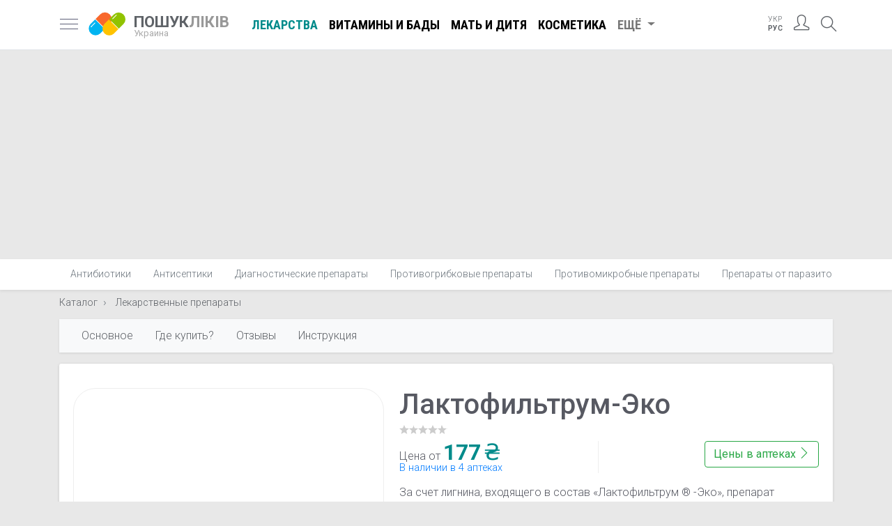

--- FILE ---
content_type: text/html; charset=utf-8
request_url: https://www.poshuklikiv.com.ua/catalog/laktofiltrum-eko.html
body_size: 15476
content:
<!doctype html><html lang="ru" class="h-100"><head> <meta charset="utf-8"> <title>Лактофильтрум-Эко - цены в аптеках, аналоги, отзывы, инструкция по применению - Пошук Ліків</title> <link rel="alternate" hreflang="x-default" href="https://www.poshuklikiv.com.ua/catalog/laktofiltrum-eko.html"> <link rel="alternate" hreflang="uk" href="https://www.poshuklikiv.com.ua/uk/catalog/laktofiltrum-eko.html"/> <link rel="alternate" hreflang="ru" href="https://www.poshuklikiv.com.ua/catalog/laktofiltrum-eko.html"/> <link rel="alternate" hreflang="uk-ua" href="https://www.poshuklikiv.com.ua/uk/catalog/laktofiltrum-eko.html"/> <link rel="alternate" hreflang="ru-ua" href="https://www.poshuklikiv.com.ua/catalog/laktofiltrum-eko.html"/> <meta name="description" content="Цены на Лактофильтрум-Эко в аптеках вашего города, цены на аналоги, отзывы, инструкции по применению Лактофильтрум-Эко, поиск и сравнение цен, цены на Лекарственные препараты и наличие в ближайшей аптеке от вас"> <meta name="viewport" content="width=device-width, initial-scale=1, shrink-to-fit=no"> <link href="/js/bootstrap-4.3.1/css/bootstrap.min.css" rel="stylesheet" integrity="sha384-ggOyR0iXCbMQv3Xipma34MD+dH/1fQ784/j6cY/iJTQUOhcWr7x9JvoRxT2MZw1T" crossorigin="anonymous"> <link href="https://fonts.googleapis.com/css?family=Roboto+Condensed:400,700|Roboto:300,400,500,700&display=swap&subset=cyrillic" rel="stylesheet"> <link rel="apple-touch-icon" sizes="180x180" href="/apple-touch-icon.png"> <link rel="icon" type="image/png" sizes="32x32" href="/favicon-32x32.png"> <link rel="icon" type="image/png" sizes="16x16" href="/favicon-16x16.png"> <link rel="manifest" href="/site.webmanifest"> <link rel="mask-icon" href="/safari-pinned-tab.svg" color="#5bbad5"> <meta name="msapplication-TileColor" content="#da532c"> <meta name="theme-color" content="#ffffff"> <link rel="dns-prefetch" href="//www.googletagmanager.com"/> <link rel="dns-prefetch" href="//fonts.googleapis.com"/> <link rel="dns-prefetch" href="//pagead2.googlesyndication.com"/> <style> body { font-family: 'Roboto', sans-serif; font-size: 1rem; line-height: 1.5; font-weight: 300; color: #202124; background-color: #e8e8e8; position: relative; } .c-footer { position: absolute; bottom: 0; width: 100%; } .dd-sort { margin-bottom: 10px; } .c-card { padding-bottom: 44px; } .col-sort { margin-right: -5px; } .nav-scroller .nav { -ms-overflow-style: none; /* Internet Explorer 10+ */ scrollbar-width: none; /* Firefox */ } .nav-scroller .nav::-webkit-scrollbar { display: none; /* Safari and Chrome */ } select { background-image: linear-gradient(45deg, transparent 50%, gray 50%), linear-gradient(135deg, gray 50%, transparent 50%), linear-gradient(to right, #ccc, #ccc); background-position: calc(100% - 20px) calc(1em + 2px), calc(100% - 15px) calc(1em + 2px), calc(100% - 2.5em) 0.5em; background-size: 5px 5px, 5px 5px, 1px 1.5em; background-repeat: no-repeat; -webkit-appearance: none; -moz-appearance: none; } .search-area a { color: #777; text-decoration: none; } .search-area a:hover { color: black; } .search-area i { display: inline-block; margin-right: 3px; } .search-area { position: absolute; right: 80px; top: 15px; color: #777; } .search button { border: none; padding: 0; margin: 0; background: transparent; position: absolute; right: 15px; top: 3px; outline: none !important; } .search button svg { zoom: .9; } .input-q:not(.overlay-q) { /*border-radius: 50rem;*/ height: calc(1.8em + 1rem + 2px); padding-left: 25px; } .nav-lang{ font-size: .65rem; margin-top: -1px; line-height: 1.3; } .nav-lang span{ display: block; } .nav-item .icon-user{ width: 23px; height: 23px; display: inline-block; } .lang_cur{ font-weight: bold; } .row-5{ margin-left: -20px; margin-right: -20px; } .self-treatment{ font-size: 2.5rem; } html[lang=uk] .self-treatment{ font-size: 2.1rem; } .section-header { position: relative; padding-left: 70px; margin-top: 10px; margin-bottom: 15px; } .section-header .sh-icon{ position: absolute; left: 0; } .section-header .lead { margin: 0; color: #777; font-size: 1rem; } .tags_line{ position: relative; margin-left: -5px; margin-right: -5px; } .tags_line a { border: 1px solid #DFE1E5; background-color: #FFFFFF; border-radius: 32px; color: #3C4043; font-size: .9rem; line-height: 1.8rem; padding: 0 12px; cursor: pointer; display: inline-block; outline: 0; overflow: hidden; white-space: nowrap; text-decoration: none !important; } .tags_line a:hover{ background-color: #91c300; color: #fff; } .dropdown-menu.show{ z-index: 1021; } .twitter-typeahead { width: 100%; } .search{ margin-right: -5px; margin-left: -5px; position: relative; } .card-info{ background: #fff; border-top: none; } .col-card{ padding-right: 10px; padding-left: 10px; } .price{ font-size: .85rem; line-height: 1; border: 2px dashed #ccc; padding: 5px; position: absolute; background: rgba(255,255,255,.4); } .price-from{ color:#91c300; font-weight: bold; font-family: 'Roboto Condensed', sans-serif; font-size: 2rem; } .price-from:after{ content: ' ₴'; font-size: 1.5rem; font-weight: normal; } .card{ width: 100%; } .card .img-wrapper { height: 170px; margin: 20px; position: relative; } .card .img-wrapper img { max-width: 100%; max-height: 150px; top: 0; bottom: 0; left: 0; right: 0; margin: auto; position: absolute; } .a-logo{ display: block; min-width: 60px; } img:not([src]) { content: url('[data-uri]'); } .navbar{ display: block; } .my_pagination { text-align: center; } .card-footer { padding: .4rem 1.25rem !important; } .card-prefooter { margin-top: -10px; margin-bottom: -5px; } .card-prefooter a { color: #606770; } .card-footer ul { width: 100%; display: table; padding: 0; margin: 0; } .card-footer ul li { display: table-cell; } .card-footer ul li a { color: #606770; border: none; } .card-footer ul li a i { display: inline-block; width: 18px; height: 18px; margin-right: 4px; font-size: 1.1rem; vertical-align: text-top; } .my_pagination svg { display: inline-block; margin-top: -3px; } .my_pagination a { display: inline-block; text-transform: uppercase; font-weight: bold; text-decoration: none !important; } .white-box { box-shadow: 0 1px 4px 0 rgba(0, 0, 0, .14) !important; background: #fff; border-radius: 3px; padding: 20px; } .white-box-head{ border-bottom: 1px solid #ebedf2; display: table; width: 100%; padding: 0 2.2rem; height: 5.1rem; } .white-box-head h1{ font-size: 2rem; margin: 0; } .white-box-body{ color: #575962; padding: 2.2rem 2.2rem; } .white-box-head-caption { display: table-cell; vertical-align: middle; text-align: left; } .breadcrumb-item + .breadcrumb-item::before { content: "\203A"; } .heading h1 { font-size: 1.5rem; font-weight: 700; line-height: 1.2rem; margin: 0; color: #777; } .heading { display: inline-block; margin-bottom: .5rem; padding: 4px 0; margin-top: -10px; } nav a { color: #5f6368; font-size: 1.15rem; } .nav-crumbs { margin: -10px 0 -8px 0; } .images-wrapper img.lazy { height: 100px; max-width: inherit; position: relative; } .images-wrapper a{ margin-right: 5px; } .horizontal-scrolling { white-space: nowrap; width: 100%; overflow-x: scroll; overflow-y: hidden; -webkit-overflow-scrolling: touch; scroll-snap-type: x mandatory; position: relative; } .horizontal-scrolling::-webkit-scrollbar { display: none; } .avatar { float: left; width: 40px; height: 40px; font-size: 1.6rem; color: #ccc; } .avatar i { display: inline-block; vertical-align: middle; } .star-s, .star-s span { height: 13px; width: 69px; } .star { display: inline-block; overflow: hidden; position: relative; top: 1px; } .star span { display: block; } .bold-500 { font-weight: 500; } .nav-profile { width: 32px; height: 32px; } .nav-profile img { max-width: inherit; height: inherit; top: 5px; right: 0; } .card-title { margin-bottom: .3rem; font-size: 1.28rem; } .card-subtitle { font-weight: 400; } .card-title a { color: black; } .card-text { line-height: 1.3; } .card-reviewer { line-height: 1; border-bottom: none; } .card-reviewer .date { margin-left: 3px; font-size: .9rem; } .ratio-container { position: relative; } .ratio-container:after { content: ''; display: block; height: 0; width: 100%; } .ratio-container > * { position: absolute; top: 0; left: 0; width: 100%; height: 100%; display: block; } .nav-link-more{ color: #777 !important; } #sidebar { width: 340px; position: fixed; top: 0; left: -340px; } #sidebar.active { left: 0; box-shadow: 3px 3px 3px rgba(0, 0, 0, 0.2); } .card-header{ border-bottom: 0; } .card-header .category { color: #777; font-size: .9rem; margin-top: -2px; display: block; } .text-truncate-3 { display: -webkit-box; -webkit-line-clamp: 3; -webkit-box-orient: vertical; overflow: hidden; text-overflow: ellipsis; } .none { display: none; } .navbar-icons li { height: 43px; } .search-icon { display: inline-block; margin-top: 2px; } .navbar-icons i { font-size: 1.4rem; } .writeareview { color: coral !important; } .writeareview:hover { color: chocolate !important; } .line-arrow-up { border-top: 1px solid #e8e8e8; position: relative; } .line-arrow-up i { position: absolute; top: -12px; color: #e8e8e8; background: white; left: 25%; } address i[class^=icon]{ width: 24px; display: inline-block; text-align: center; } .lh-1 { line-height: 1; } .lh-13 { line-height: 1.3; } .fs-09 { font-size: .9rem; } .fs-1 { font-size: 1rem; } .fs-85 { font-size: .85rem; } .fs-15 { font-size: 1.4rem; } .fc-black { color: black !important; } .fc-5f6368 { color: #5f6368; } .fc-777 { color: #777 !important; } .fc-555 { color: #555 !important; } .fc-aaa { color: #aaa !important; } .p-10 { padding: 10px; } .p-15 { padding: 15px; } .p-20 { padding: 20px; } .btn-rev { position: absolute; right: -10px; } .btn-rev a.btn-icon { color: #999 !important; } a[class*="fc-"]:hover { text-decoration: none !important; color: #333 !important; } .deferred { display: none; } .rate_this { unicode-bidi: bidi-override; direction: rtl; text-align: left; display: inline-block; position: relative; } .rating { text-align: center; } .rating-caption { font-size: 1.6rem; } .rate_this > span { display: inline-block; position: relative; font-size: 2.5rem; line-height: 2.5rem; width: 1.0em; cursor: pointer; color: #ccc; } .rate_this > span:hover:before, .rate_this > span:hover ~ span:before, .rate_this > span.set_star:before, .rate_this > span.set_star ~ span:before { content: "\2605"; position: absolute; color: #f99b00; } .rate_this .star_title { color: #f99b00; font-weight: bold; font-size: 1.1rem; text-align: center; } .rate_this .star_title:empty:after { color: #ccc; content: "ваша оценка"; } img { max-width: 100%; height: auto; } .nav-scroller { position: relative; z-index: 2; height: 2.75rem; } .nav-scroller .nav { display: -ms-flexbox; display: flex; -ms-flex-wrap: nowrap; flex-wrap: nowrap; padding-bottom: 1rem; margin-top: -1px; overflow-x: auto; color: rgba(255, 255, 255, .75); text-align: center; white-space: nowrap; -webkit-overflow-scrolling: touch; } .nav-underline .nav-link { padding-top: .75rem; padding-bottom: .75rem; font-size: .875rem; color: #6c757d; } #navbarNav .nav-link.active{ color: darkcyan !important; } .nav-underline .nav-link:hover { color: #007bff; } .nav-underline .active { font-weight: bold; color: #343a40; } .header-logo { text-decoration: none !important; position: relative; display: block; width: 55px; height: 55px; margin-right: 10px !important; margin-left: 15px !important; } .container-header { padding-right: inherit !important; padding-left: inherit !important; } .container-header h5 a { text-decoration: none !important; color: #999; font-size: 1.4rem; } .container-header h5 span { color: #5f6368; } .container-header h5 a small { display: block; color: #aaa; font-size: .8rem; line-height: 1; margin-top: -2px; } .header-logo img { position: absolute; display: inline-block; vertical-align: middle; width: 53px; height: 53px; } .rating-stat { font-size: .85rem; } .rating-stat a { color: #999; display: inline-block; margin-left: 3px; font-size: .85rem; } .site-search { width: 24px; height: 24px } .site-search svg { top: -14px; left: -24px; } .menu-toggle { display: inline-block; position: relative; overflow: hidden; margin: 0; padding: 0; width: 26px; height: 26px; font-size: 0; } .menu-toggle span { background: #5d5f77; display: block; position: absolute; top: 11px; height: 1px; width: 100%; } .menu-toggle span::before, .menu-toggle span::after { position: absolute; display: block; left: 0; width: 100%; height: 1px; content: ""; } .menu-toggle span::before, .menu-toggle span::after { background: #5d5f77; } .menu-toggle span::after { bottom: -7px; } .menu-toggle span::before { top: -7px; } #navbarNav .nav-link { text-decoration: none !important; color: #000; font-weight: bold; font-family: 'Roboto Condensed', sans-serif; text-transform: uppercase; } #navbarNav .nav-link:hover { color: #777; } .container-ttl h1{ line-height: 1; } @media (max-width: 1024px) { #navbarNav { display: none !important; } .header-logo { margin-left: 10px !important; } .navbar { display: table; width: 100%; } .container-header { height: 43px; } } @media (max-width: 1200px) { .nav-write { display: none; } } @media (max-width: 575px) { .col-sort { padding: 0 5px; } .input-q { padding-right: 100px; } .search-area { position: absolute; right: 60px; top: 9px; color: #000; } .search-area a { font-size: 1.7rem; } .search-area a span { display: none; } .row-bad { margin-right: -10px !important; margin-left: -10px !important; } .mb-xs-1, .my-xs-1 { margin-bottom: .25rem!important; } .px-mx-xs-0{ margin-left: -5px; margin-right: -5px; } .px-mx-xs-0 [class^="col-"]{ padding-right: 0; padding-left: 0; } .self-treatment{ font-size: 1.5rem; } html[lang=uk] .self-treatment{ font-size: 1.4rem; } .container-ttl{ padding-right: 10px; padding-left: 10px; } .white-box-body.m-box{ padding: 1.4rem; } .logo-text{ margin-right: 0 !important; } .col-card{ padding-right: 5px; padding-left: 5px; } .card{ margin-bottom: 10px!important; } .container-header h5{ margin-top: -5px !important; } .container-header h5 a{ font-size: .95rem; } .heading { margin-top: inherit; padding-left: 20px; padding-right: 20px; } .heading h1 { color: #666; font-size: 1.2rem; line-height: 1.1rem; font-weight: 500; } .container-header { padding-right: 0 !important; padding-left: 0 !important; } .card-columns .card { margin-bottom: .5rem !important; } .card-columns, .heading { margin-left: -15px; margin-right: -15px; } } @media (max-width: 339px) { .card-footer .btn span { display: none; } } @media (min-width: 992px) and (max-width: 1199px) { .card-footer .btn span { display: none; } } @media (min-width: 576px) and (max-width: 729px) { .card-footer .btn span { display: none; } } @media (min-width: 576px) and (max-width: 991px) { .container { max-width: inherit; } .card-columns { -webkit-column-count: 2; -moz-column-count: 2; column-count: 2; } } .price-arrow span{ position: absolute; left: 60px; display: none; color: #007bff; font-size: .95rem; } .fieldset-banner { margin-top: 12px; border: 2px solid #39c; padding: 25px; -moz-border-radius: 8px; border-radius: 8px; } .fieldset-banner legend{ padding: 0 10px !important; display: inline-block; width: inherit; font-size: .8rem; font-weight: 600; color: #39c; text-transform: uppercase; } .fieldset-banner .row{ margin-top: -15px; } .fieldset-banner h5{ font-size: 1.4rem; margin-bottom: 0; } .fieldset-banner .btn{ font-weight: 500; } @media (max-width: 767px) { .price-arrow span{ display: inline-block; } .fieldset-banner [class*="col-md-"] { text-align: center; } .fieldset-banner .btn{ margin-top: 10px; } } .headline .badge, .card-article .badge { color: white; border: 1px solid white; font-weight: normal; margin-bottom: 3px; z-index: 100; } a.card { color: #575962; text-decoration: none !important; } a.card img { background-size: cover !important; -webkit-transition: 0.3s, opacity; -moz-transition: 0.3s, opacity; transition: 0.3s, opacity; opacity: 1; } a.card:hover img { -webkit-filter: brightness(110%) contrast(110%); filter: brightness(110%) contrast(110%); -webkit-transition: 0.3s, filter; -moz-transition: 0.3s, filter; transition: 0.3s, filter; -webkit-transition: 0.3s -webkit-filter linear; opacity: .9; } a.card:hover { color: #000 !important; } .card-article .badge { background: rgba(0, 0, 0, 0.3); bottom: 10px; left: 10px; } .headline .promo { background-size: cover !important; -webkit-transition: 0.3s, opacity; -moz-transition: 0.3s, opacity; transition: 0.3s, opacity; opacity: 1; height: 100%; display: block; text-decoration: none !important; overflow: hidden; } .price_updated,.price-addr{ line-height: 1.3; } .price_updated div,.price-addr .city_ttl{ font-weight: 400; } .pharmacy-logo img{ max-width: 100px; max-height: 50px; } #price .card-body{ padding-top: 0; } .i-offers .row:nth-child(odd){ background-color: #eee; padding-top: 7px; padding-bottom: 7px; } #price button[aria-expanded="true"] .price-arrow svg:first-child{ display: block; } #price button[aria-expanded="true"] .price-arrow svg:nth-child(2){ display: none; } .price-arrow{ border-radius: 100%; height: 40px; width: 40px; align-items: center; display: flex; justify-content: center; outline: none; right: 0; z-index: 1; cursor: pointer; } .nplnk a{ } .nplnk{ line-height: 1.2; } .price-arrow:focus, .price-arrow:hover{ background-color: rgba(0,0,0,0.122); } .new-price{ color: darkcyan; font-weight: bold; font-size: 1.4rem; } .accordion#price .card-header { background-color: #fff; } #price h5 > button { color: black; text-decoration: none; } h2 .text-muted { display: block; font-size: 1.1rem; } .img-wrapper-small { width: 80px; position: relative; height: 80px; display: inline-block; } .btn i { display: inline-block; width: 16px; height: 16px; } .img-wrapper-small img { left: 0; right: 0; bottom: 0; top: 0; position: absolute; margin: auto; } h1.card-title { font-size: 1.35rem; font-weight: 700; } .table-additional tr td { word-break: break-word; } .pharm_ttl sup { background-color: #efc439; color: white; padding: 1px 3px; font-weight: 400; } .container.enabled { width: 100% !important; max-width: inherit !important; padding: 0; margin: 0; } #navbar-scrollspy { box-shadow: 0 1px 3px 0 rgba(0, 0, 0, .1) !important; } #navbar-scrollspy .nav-link { font-size: 1rem; padding: .25rem 1rem; } .offer { line-height: 1; border-right: 1px solid #eee; } .goods-list-sm .goods-photo { width: 80px; } .goods-descr { line-height: 1; } .goods-list-sm .see-also:last-child{ border-bottom: none!important; } .media-body .media { margin-top: 20px !important; margin-bottom: 0 !important; } .media-list .media:last-child { border-bottom: none !important; } .line-clamp { display: -webkit-box; overflow: hidden; -webkit-box-orient: vertical; } .line-clamp-2 { -webkit-line-clamp: 2; } .line-clamp-3 { -webkit-line-clamp: 3; } .line-clamp-4 { -webkit-line-clamp: 4; } .pharm-logo { width: 130px; border-right: 1px solid #dee2e6; } .instruction h2 { font-size: 1.5rem; margin-top: 10px; color: #777; } .pharm-logo img { max-width: 100px; max-height: 70px; } .analog-img img { max-width: 70px; max-height: 70px; } .list-pharmacies .d-table-row .d-table-cell { border-bottom: 1px solid #dee2e6; padding: 10px 0; } .list-pharmacies .d-table-row:last-child .d-table-cell { border-bottom: none; } .offer a { display: block; } .d-price { font-size: 1.5rem; font-weight: bold; } .offer span { font-size: 2rem; font-weight: bold; color: darkcyan; } h2.card-title { font-size: 1.1rem; } .m-card { display: contents; } .short-descr { padding-left: 1.4rem; padding-right: 0; } .image-frame { text-align: center; width: 100%; border: 1px solid #eee; border-radius: 2rem; padding: 1rem 2rem; position: relative; } .image-frame img { position: absolute; margin: auto; top: 0; bottom: 0; right: 0; left: 0; text-align: center; max-height: 100%; } .card-heading a { text-decoration: none !important; } .card-heading h2 { font-size: 1.35rem; font-weight: 700; color: black; } .card-reviews .btn-rev { right: 10px; } .categories { margin-top: -5px; } .categories a { color: #777; font-size: .95rem; } .card-place { border-bottom: none; } .card-wrapper { padding: 0 1.25rem; } .card-rating-val { font-size: 1.12rem; color: coral; font-weight: 700; } .card-rating a { display: inline-block; margin-left: 3px; } .card-subtitle { font-weight: 400; line-height: 1.2; } .list-details { color: #777; } .list-details li { line-height: 1.2; position: relative; padding: 3px 0 3px 30px; } .list-details i { display: inline-block; position: absolute; font-size: 1rem; vertical-align: middle; top: 50%; transform: translateY(-50%); left: 0; } .list-details a { color: #777; font-size: .95rem; } .icon-viber { height: 27px; display: inline-block; width: 27px; background: url(/img/Small_btn_white_color.png) -4px -4px no-repeat; background-size: 39px; position: absolute; } .media-label { background: rgba(0, 0, 0, .4); display: inline-block; color: white; position: absolute; bottom: 10px; left: 10px; padding: 2px 10px; font-size: .9rem; } .list-main { margin-bottom: 0; } @media (min-width: 768px) and (max-width: 1200px) { .see-also .d-table-cell { display: inherit !important; } .see-also .border-right { border: none !important; } .see-also .goods-photo { width: 100% !important; } .see-also .goods-descr { margin-bottom: 10px; } } @media (max-width: 767px) { #navbar-scrollspy .nav-link { font-size: 1.05rem; padding: .5rem 1rem; } .item-contents-sticky { position: absolute; top: -9px; } .item-contents-sticky ul li:first-child { display: none; } .item-contents-sticky .navbar-toggler { outline: 0; } #navbar-scrollspy { background-color: transparent !important; box-shadow: none !important; } #navbarPills { background: rgb(249, 249, 250) !important; border: 1px solid rgb(238, 238, 238); padding: 30px 20px; border-radius: 0px 0px 3px 3px; box-shadow: rgb(0 0 0 / 20%) 1px 1px 40px; width: 100%; margin-top: 50px; } #navbarPills:before { right: 38px; top: 52px; content: ""; position: absolute; border-style: solid; /* transform: translateX(-50%); left: 50%; */ z-index: 500; border-width: 0px 5px 7px; border-color: transparent transparent white; } .container.enabled { padding-right: 15px; } #item-contents ul { display: block; } .btn-price-link { display: block; margin-bottom: 10px; } .table-param tr, .table-additional tr { display: block !important; } .table-param tr td:first-child, .table-additional tr td:first-child { padding-bottom: 0 !important; } .table-param tr td:nth-child(2), .table-additional tr td:nth-child(2) { padding-top: 0 !important; } .table-param tr td, .table-additional tr td { display: block !important; border: none !important; } .mf { float: none !important; display: block; margin-bottom: 1rem; } .box-analogi { padding: 20px 0 0 0; } .m-card .d-table-cell { padding: 0 !important; width: 100%; display: block !important; border: none !important; } .m-card { border: 1px solid #dee2e6 !important; margin-bottom: 1rem; border-radius: 5px; padding: 20px; display: block; } .pharm-logo { display: block !important; width: inherit !important; border: none !important; margin: 10px 0 20px 0 !important; } .d-offer { padding-top: 0 !important; } .d-offer .btn { margin-top: 10px !important; display: block !important; } .col-price { padding-right: 0 !important; padding-left: 0 !important; } .image-frame { margin-bottom: 1rem; border: none; } .image-frame img { position: inherit; } .short-descr { padding-left: inherit; } } @media (max-width: 575px) { .pr-m { padding-right: 15px !important; } .i-link { color: black; } .i-share { color: #007bff; } .i-call { background: #67cd67; border: 1px solid #67cd67 !important; color: #fff; } .i-map { background: url("/img/googlemap.svg") 0 0 no-repeat; width: 62px; height: 62px; } .i-map:before { content: '' !important; } .list-add { padding: 10px 0 10px 10px; border-top: 1px dashed #ccc; color: #007bff; } .list-add a { color: #007bff; } .list-main a { text-decoration: none !important; } .list-add li { padding-left: 30px; } .list-main { display: table; width: 100%; margin-bottom: 1.25rem !important; } .list-main i { position: relative; padding: 15px; border-radius: 50%; border: 1px solid #ccc; margin-bottom: 8px; top: inherit; font-size: 1.9rem; transform: none; left: inherit; width: 62px; height: 62px; } .list-main li { display: table-cell; text-align: center; padding: 5px; } .list-main li span { display: none; } .list-main .m { display: block !important; font-size: .95rem; } .card-place .card-body { padding-bottom: 0; } #price .card{ margin-bottom: 0 !important; border-radius: 0; } .accordion#price{ margin-left: -35px; margin-right: -35px; border-right: none; border-left: none; } #price .pharmacy-logo img{ height: 60px; display: inline-block; max-width: inherit; max-height: inherit; margin: 20px 0 30px 0; } } </style> <meta property="og:title" content="Лактофильтрум-Эко - цены, аналоги, отзывы, инструкция по применению" /> <meta property="og:description" content="Цены на Лактофильтрум-Эко в аптеках вашего города, цены на аналоги, отзывы, инструкции по применению Лактофильтрум-Эко, поиск и сравнение цен, цены на Лекарственные препараты и наличие в ближайшей аптеке от вас" /> <meta property="og:url" content="https://www.poshuklikiv.com.ua/catalog/laktofiltrum-eko.html" /> <meta property="og:type" content="article" /> <meta property="og:image:alt" content="Лактофильтрум-Эко фото" /> <meta property="og:width" content="" /> <meta property="og:height" content="" /> <meta property="og:image" content="https://www.poshuklikiv.com.ua/i/2018/05/laktofiltrum-eko_5b0eaab236076.jpg" /> <meta property="og:site_name" content="Поиск лекарств в аптеках Украины" /> <meta property="fb:admins" content="484574671704425" /> <meta property="fb:app_id" content="357616900090045" /> </head><body class="d-flex catalog flex-column h-100" data-ofr="1"><nav class="navbar navbar-expand bg-white border-bottom py-2"> <div class="container container-header"> <a href="javascript:;" id="sidebarCollapse" class="menu-toggle"> <span></span> </a> <a href="https://www.poshuklikiv.com.ua/" class="header-logo"> <img src="https://www.poshuklikiv.com.ua/images/poisklekarstv.svg?v=1.0" alt="Поиск Лекарств – поиск и сравнение цен на лекарства"> </a> <h5 class="my-0 mr-4 font-weight-bold logo-text"> <a href="https://www.poshuklikiv.com.ua/"> <span>ПОШУК</span>ЛІКІВ <small>Украина</small> </a> </h5> <ul class="navbar-nav mr-auto" id="navbarNav"> <li class="nav-item"> <a href="https://www.poshuklikiv.com.ua/catalog/lekarstvennye-preparaty" class="nav-link active">Лекарства</a> </li> <li class="nav-item"> <a href="https://www.poshuklikiv.com.ua/catalog/vitaminy-i-bady" class="nav-link">Витамины и БАДы</a> </li> <li class="nav-item"> <a href="https://www.poshuklikiv.com.ua/catalog/mat-i-ditya" class="nav-link">Мать и дитя</a> </li> <li class="nav-item"> <a href="https://www.poshuklikiv.com.ua/catalog/kosmetika" class="nav-link">Косметика</a> </li> <li class="nav-item dropdown"> <a class="nav-link dropdown-toggle nav-link-more" href="#" id="navbarDropdown" role="button" data-toggle="dropdown" aria-haspopup="true" aria-expanded="false"> Ещё </a> <div class="dropdown-menu" aria-labelledby="navbarDropdown"> <a href="https://www.poshuklikiv.com.ua/catalog/fitopreparaty" class="dropdown-item">Фитопрепараты</a> <a href="https://www.poshuklikiv.com.ua/catalog/planirovanie-semi" class="dropdown-item">Планирование семьи</a> <a href="https://www.poshuklikiv.com.ua/catalog/sportivnoe-pitanie" class="dropdown-item">Спортивное питание</a> <a href="https://www.poshuklikiv.com.ua/catalog/linzy" class="dropdown-item">Линзы</a> <a href="https://www.poshuklikiv.com.ua/catalog/protivovirusnye-preparaty" class="dropdown-item">Противовирусные препараты</a> </div> </li> </ul> <ul class="navbar-nav ml-auto navbar-icons"> <li class="nav-item"> <a class="nav-link nav-lang" onclick="return App.lang('uk')" href="https://www.poshuklikiv.com.ua/uk/catalog/laktofiltrum-eko.html"> <span>УКР</span> <span class="lang_cur">РУС</span> </a> </li> <li class="nav-item"> <a class="nav-link" href="javascript:;" onclick="App.login()" title=""> <i class="icon-user"></i> </a> </li> <li class="nav-item"> <a class="nav-link position-relative site-search" href="javascript:;" title=""> <i class="icon-magnifier search-icon"></i> </a> </li> </ul> </div></nav><div class="nav-scroller bg-white shadow-sm"> <div class="container"> <nav class="nav nav-underline"> <a href="https://www.poshuklikiv.com.ua/catalog/lekarstvennye-preparaty/antibiotiki" class="nav-link">Антибиотики</a> <a href="https://www.poshuklikiv.com.ua/catalog/lekarstvennye-preparaty/antiseptiki" class="nav-link">Антисептики</a> <a href="https://www.poshuklikiv.com.ua/catalog/lekarstvennye-preparaty/diagnosticheskie-preparaty" class="nav-link">Диагностические препараты</a> <a href="https://www.poshuklikiv.com.ua/catalog/lekarstvennye-preparaty/protivogribkovye-preparaty" class="nav-link">Противогрибковые препараты</a> <a href="https://www.poshuklikiv.com.ua/catalog/lekarstvennye-preparaty/protivomikrobnye-preparaty" class="nav-link">Противомикробные препараты</a> <a href="https://www.poshuklikiv.com.ua/catalog/lekarstvennye-preparaty/preparaty-ot-parazitov" class="nav-link">Препараты от паразитов</a> <a href="https://www.poshuklikiv.com.ua/catalog/lekarstvennye-preparaty/protivoprostudnye-gripp-orvi" class="nav-link">Противопростудные, Грипп, ОРВИ</a> <a href="https://www.poshuklikiv.com.ua/catalog/lekarstvennye-preparaty/preparaty-v-akusherstve-i-ginekologii" class="nav-link">Препараты в акушерстве и гинекологии</a> <a href="https://www.poshuklikiv.com.ua/catalog/lekarstvennye-preparaty/dyhatelnaya-sistema" class="nav-link">Дыхательная система</a> <a href="https://www.poshuklikiv.com.ua/catalog/lekarstvennye-preparaty/preparaty-pri-zabolevanii-glaz-i-ushey" class="nav-link">Препараты при заболевании глаз и ушей</a> <a href="https://www.poshuklikiv.com.ua/catalog/lekarstvennye-preparaty/immunnaya-sistema" class="nav-link">Иммунная система</a> <a href="https://www.poshuklikiv.com.ua/catalog/lekarstvennye-preparaty/kozha-dermatologicheskie-preparaty" class="nav-link">Кожа, дерматологические препараты</a> <a href="https://www.poshuklikiv.com.ua/catalog/lekarstvennye-preparaty/kostnomyshechnaya-sistema" class="nav-link">Костномышечная система</a> <a href="https://www.poshuklikiv.com.ua/catalog/lekarstvennye-preparaty/sistema-krovetvoreniya" class="nav-link">Система кроветворения</a> <a href="https://www.poshuklikiv.com.ua/catalog/lekarstvennye-preparaty/mochepolovaya-sistema" class="nav-link">Мочеполовая система</a> <a href="https://www.poshuklikiv.com.ua/catalog/lekarstvennye-preparaty/nervnaya-sistema" class="nav-link">Нервная система</a> <a href="https://www.poshuklikiv.com.ua/catalog/lekarstvennye-preparaty/obmen-veschestv" class="nav-link">Обмен веществ</a> <a href="https://www.poshuklikiv.com.ua/catalog/lekarstvennye-preparaty/preparaty-pri-onkologii" class="nav-link">Препараты при онкологии</a> <a href="https://www.poshuklikiv.com.ua/catalog/lekarstvennye-preparaty/pischevaritelnaya-sistema" class="nav-link">Пищеварительная система</a> <a href="https://www.poshuklikiv.com.ua/catalog/lekarstvennye-preparaty/serdechno-sosudistye-preparaty" class="nav-link">Сердечно-сосудистые препараты</a> <a href="https://www.poshuklikiv.com.ua/catalog/lekarstvennye-preparaty/endokrinnaya-sistema" class="nav-link">Эндокринная система</a> </nav> </div></div><div class="nav-scroller"> <div class="container mt-3"> <nav aria-label="breadcrumb" class="nav-crumbs"> <ol class="nav breadcrumb p-0 mb-1 bg-transparent" itemscope itemtype="http://schema.org/BreadcrumbList"> <li class="breadcrumb-item" itemprop="itemListElement" itemscope itemtype="http://schema.org/ListItem"> <a href="https://www.poshuklikiv.com.ua/catalog" class="fs-09" itemprop="item"> <span itemprop="name">Каталог</span></a> <meta itemprop="position" content="1"/> </li> <li class="breadcrumb-item" itemprop="itemListElement" itemscope itemtype="http://schema.org/ListItem"> <a href="https://www.poshuklikiv.com.ua/catalog/lekarstvennye-preparaty" class="fs-09" itemprop="item"> <span itemprop="name">Лекарственные препараты</span></a> <meta itemprop="position" content="2"/> </li> </ol> </nav> </div></div><main role="main" itemscope itemtype="http://schema.org/Product"> <meta itemprop="sku" content="000019630"/> <div class="sentinal"></div> <script> var pageviews_prefix = "pills/19630"; </script> <div class="position-relative"> <div class="container container-sticky sticky-top item-contents-sticky" id="item-contents"> <nav id="navbar-scrollspy" class="navbar navbar-expand-md navbar-light bg-light mt-3"> <button class="navbar-toggler float-right" type="button" data-toggle="collapse" data-target="#navbarPills" aria-controls="navbarPills" aria-expanded="false" aria-label="Открыть"> <span class="navbar-toggler-icon"></span> </button> <div class="collapse navbar-collapse" id="navbarPills"> <ul class="nav nav-pills"> <li class="nav-item"> <a class="nav-link" href="#main">Основное</a> </li> <li class="nav-item"> <a class="nav-link" href="#buy">Где купить?</a> </li> <li class="nav-item"> <a class="nav-link" href="#reviews">Отзывы </a> </li> <li class="nav-item"> <a class="nav-link" href="#instruction">Инструкция</a> </li> </ul> </div> </nav> </div> <div class="container"> <div class="white-box p-0 mt-3 mb-4"> <div class="white-box-body"> <div class="row"> <div class="col-md-5 image-frame"> <a data-fancybox="fb_19630" href="https://www.poshuklikiv.com.ua/i/2018/05/laktofiltrum-eko_5b0eaab236076.jpg"> <img data-src="https://www.poshuklikiv.com.ua/i/2018/05/laktofiltrum-eko_5b0eaab236076_m.jpg" class="lazy" alt="Лактофильтрум-Эко"> </a> <link itemprop="image" href="https://www.poshuklikiv.com.ua/i/2018/05/laktofiltrum-eko_5b0eaab236076.jpg"/> </div> <div class="col-md-7 short-descr"> <h1 class="pb-0 mb-0" id="main" itemprop="name">Лактофильтрум-Эко</h1> <div class="card-rating mb-1"> <span class="star star-s star-big" title="Оценка: 0"> <span style="width:0px"></span> </span> </div> <div class="row"> <div class="col-md-6"> <div class="offer mb-3"> Цена от <span>177<span class="font-weight-normal ml-1">₴</span></span> <a href="https://www.poshuklikiv.com.ua/laktofiltrum-eko" class="fs-09">В наличии в 4 аптеках </a> </div> </div> <div class="col-md-6 text-right"> <a href="https://www.poshuklikiv.com.ua/laktofiltrum-eko" class="btn btn-price-link btn-outline-success">Цены в аптеках <i class="icon-arrow-right"></i></a> </div> </div> <div class="mb-4"> <div class="line-clamp line-clamp-3" id="descr" itemprop="description"> За счет лигнина, входящего в состав «Лактофильтрум ® -Эко», препарат обладает высокой сорбционной активностью, позволяет связывать и выводить из просвета желудочно-кишечного тракта патогенные бактерии, продукты их распада, а также эндо- и экзотоксины. Продукт нейтрализует также избыток некоторых продуктов обмена веществ, в том числе билирубина, холестерина, мочевины и др. </div> <a href="#" id="readmore">Подробнее</a> </div> <table class="table table-striped table-hover mt-2"> <tbody> <tr> <td><b>Производитель</b></td> <td itemprop="brand" itemtype="http://schema.org/Brand" itemscope> <span itemprop="name"><a href="https://www.poshuklikiv.com.ua/catalog/producer/avva-pharmaceuticals">AVVA Pharmaceuticals AG., Швейцария</a></span> </td> </tr> <tr> <td><b>Действующие вещества</b> </td> <td><a href="https://www.poshuklikiv.com.ua/catalog/substance/lignin-pischevoy">лигнин пищевой</a>, <a href="https://www.poshuklikiv.com.ua/catalog/substance/laktuloza">лактулоза</a></td> </tr> <tr> <td><b>Категория</b></td> <td>Лекарственные препараты</td> </tr> </tbody> </table> </div> </div> </div> </div> <div class="white-box"> <script async src="https://pagead2.googlesyndication.com/pagead/js/adsbygoogle.js?client=ca-pub-7916766988215848" crossorigin="anonymous"></script><ins class="adsbygoogle" style="display:block" data-ad-client="ca-pub-7916766988215848" data-ad-slot="6073099156" data-ad-format="auto" data-full-width-responsive="true"></ins><script> (adsbygoogle = window.adsbygoogle || []).push({});</script> </div> <div class="white-box p-0 mt-3 mb-4"> <div class="white-box-body"> <h2> Лактофильтрум-Эко цены в аптеках <small class="text-muted">Стоимось Лактофильтрум-Эко может зависеть от населенного пункта</small> </h2> <a href="#" onclick="return App.modal('choose_city',App.choose_city)">Населенный пункт</a> <div class="accordion mt-3" id="price" itemprop="offers" itemscope itemtype="http://schema.org/AggregateOffer"> <meta itemprop="availability" content="https://schema.org/InStock"/> <meta itemprop="priceCurrency" content="UAH"/> <meta itemprop="offerCount" content="1"> <meta itemprop="highPrice" content="413"> <meta itemprop="lowPrice" content="290"> <div class="card" itemprop="offers" itemscope itemtype="http://schema.org/Offer"> <div itemprop="seller" itemtype="http://schema.org/Organization" itemscope> <meta itemprop="name" content="Аптека Альго-Фарм"/> <meta itemprop="logo" content="https://www.poshuklikiv.com.ua/images/partners/apteka-algo-farm.jpg"/> <meta itemprop="telephone" content="+380669250410"/> </div> <meta itemprop="name" content="ЛАКТОФИЛЬТРУМ-ЭКО табл. 650 мг №30"> <meta itemprop="price" content="290"> <meta itemprop="availability" content="https://schema.org/InStock"/> <meta itemprop="priceCurrency" content="UAH"/> <meta itemprop="priceValidUntil" content=""/> <a itemprop="url" class="d-none" href="https://apteka1.net/catalog/medikamenty/laktofiltrum-jeko_tabl_650_mg"> ЛАКТОФИЛЬТРУМ-ЭКО табл. 650 мг №30 </a> <div class="card-header" id="heading-316422284"> <div class="row"> <div class="col-md-2 align-self-center align-middle text-center"> <div class="pharmacy-logo"> <img data-src="https://www.poshuklikiv.com.ua/images/partners/apteka-algo-farm.jpg" class="lazy" alt="Аптека Альго-Фарм"> </div> </div> <div class="col-md-4"> <div class="pharm_ttl"> <h6 class="mb-0 d-inline-block"> Аптека Альго-Фарм </h6> <sup>ТОП</sup> </div> <span class="card-rating-val">4.7</span> <span class="star star-s star-big" title="Рейтинг: 4.7"> <span style="width:94px"></span> </span> <a href="https://www.poshuklikiv.com.ua/pharmacies/apteka-algo-farm"> 5 отзывов </a> </div> <div class="col-md-3 text-muted align-self-center price_updated"> <div>Дата обновления</div> <span>более недели назад</span> </div> <div class="col-md-2 text-right align-self-center"> <small>от</small> <span class="new-price">290<span class="font-weight-normal ml-1">₴</span></span> </div> <div class="col-md-1 text-center align-self-center"> <div class="price-arrow" data-toggle="collapse" data-target="#collapse-316422284" aria-expanded="false" aria-controls="collapse-316422284"> <svg width="24" height="24" viewBox="0 0 24 24" focusable="false" class="none"> <path d="M17.29 15.71L12 10.41l-5.29 5.3-1.42-1.42L12 7.59l6.71 6.7z"></path> </svg> <svg width="24" height="24" viewBox="0 0 24 24" focusable="false" class="av4PG NMm5M"> <path d="M12 16.41l-6.71-6.7 1.42-1.42 5.29 5.3 5.29-5.3 1.42 1.42z"></path> </svg> <span>Все предложения</span> </div> </div> </div> </div> <div id="collapse-316422284" class="collapse" aria-labelledby="heading-316422284" data-parent="#price"> <div class="card-body"> <div class="container i-offers"> <div class="row mb-2"> <div class="col-md-5 align-self-center"> <div class="nplnk"> <div> <a data="" onclick="Common.collect(this,0)" href="https://apteka1.net/catalog/medikamenty/laktofiltrum-jeko_tabl_650_mg?utm_source=www.poisklekarstv.com.ua&utm_medium=aggregator&utm_term=%D0%9B%D0%B0%D0%BA%D1%82%D0%BE%D1%84%D0%B8%D0%BB%D1%8C%D1%82%D1%80%D1%83%D0%BC-%D0%AD%D0%BA%D0%BE" target="_blank" rel="nofollow">ЛАКТОФИЛЬТРУМ-ЭКО табл. 650 мг №30</a> </div> <span class="text-muted">АВВА-УКРАИНА (Украина, Киев)</span> </div> </div> <div class="col-md-3 price-addr text-muted align-self-center"> <div class="city_ttl">Киев</div> вул. Княжий Затон, 4 </div> <div class="col-md-2 align-self-center"> <div> <a href="tel:+380669250410">+38 066 925 0410</a></div> </div> <div class="col-md-2 text-right align-self-center"> <span class="font-weight-bold">290</span> грн </div> </div> <div class="row mb-2"> <div class="col-md-5 align-self-center"> <div class="nplnk"> <div> <a data="" onclick="Common.collect(this,0)" href="https://apteka1.net/catalog/medikamenty/laktofiltrum-jeko_tabl_650_mg_7678?utm_source=www.poisklekarstv.com.ua&utm_medium=aggregator&utm_term=%D0%9B%D0%B0%D0%BA%D1%82%D0%BE%D1%84%D0%B8%D0%BB%D1%8C%D1%82%D1%80%D1%83%D0%BC-%D0%AD%D0%BA%D0%BE" target="_blank" rel="nofollow">ЛАКТОФИЛЬТРУМ-ЭКО табл. 650 мг №60</a> </div> <span class="text-muted">АВВА-УКРАИНА (Украина, Киев)</span> </div> </div> <div class="col-md-3 price-addr text-muted align-self-center"> <div class="city_ttl">Киев</div> вул. Княжий Затон, 4 </div> <div class="col-md-2 align-self-center"> <div> <a href="tel:+380669250410">+38 066 925 0410</a></div> </div> <div class="col-md-2 text-right align-self-center"> <span class="font-weight-bold">413</span> грн </div> </div> </div> </div> </div> </div> </div> <h5 class="mt-4">Покупайте Лактофильтрум-Эко недорого в аптеках вашего города</h5> <div class="text-muted"> <p> Ищите в какой аптеке купить недорого Лактофильтрум-Эко? Просмотрите наш список аптек в которых Лактофильтрум-Эко в наличии. Вы также можете найти лекарства по таким критериям, как бесплатная доставка лекарств или быстрая доставка лекарств, перейдя на сайт аптеки и выбрав наиболее подходящие для вас условия покупки. </p> <p> Вам нужно больше результатов поиска? Просто перейдите по ссылке <a href="https://www.poshuklikiv.com.ua/laktofiltrum-eko">Показать все предложения</a>, где вы сможете найти Лактофильтрум-Эко в аптеке поблизости или указать свой город. Найти то, что вы ищете, очень просто и не займёт много времени. Чтобы получить больше информации, читайте реальные <a href="#reviews">отзывы о Лактофильтрум-Эко</a>, оставленные пользователями, — это поможет принять решение о покупке, но прежде всего необходимо проконсультироваться с врачом и крайне важно ознакомиться с <a href="#instruction">инструкцией по применению Лактофильтрум-Эко</a>. На нашем сайте Поиска Лекарств есть множество отзывов на лекарства различной ценовой категории, которые помогут найти вам <a href="#analogi">аналоги Лактофильтрум-Эко</a> вне зависимости от вашего бюджета. </p> <p> Скидки на Лактофильтрум-Эко в аптеках могут предоставляться по дисконтным картам или согласно проводимых акций в различных аптеках, поэтому о деталях покупки уточняйте непосредственно в аптеках или следите за обновлением цен на Лактофильтрум-Эко на сайте Поиска Лекарств. Мы регулярно обновляем цены на лекарства и у нас всегда актуальная информация. </p> </div> <div class="text-center mt-4 mb-2"> <a href="https://www.poshuklikiv.com.ua/laktofiltrum-eko" class="rounded-pill btn btn-outline-secondary"> Показать все предложения</a> </div> </div> </div> <div class="row"> <div class="col-md-8 pr-2 pr-m"> <div class="white-box p-0 mt-0 mb-2"> <div class="white-box-body m-box"> <a href="javascript:;" class="float-right rounded-pill btn btn-outline-primary" onclick="App.review(this)" data-id="19630" data-title="Лактофильтрум-Эко">Написать отзыв</a> <h2 class="mb-0" id="reviews">Отзывы</h2> <div class="card-rating mb-4 pb-2 border-bottom"> <span class="star star-s star-big" title="Оценка: 0"> <span style="width:0px"></span> </span> </div> <div class="media-list clearfix" id="comments"> <div class="mb-4" style="margin-top: -20px"> На данный момент пользователи не оставили ни одного отзыва о Лактофильтрум-Эко. Если вы имели личный опыт использования, пожалуйста, поделитесь своим отзывом. </div> </div> <div class=""> Чтобы <strong>написать отзыв о Лактофильтрум-Эко</strong>, вам необходимо <a href="javascript:;" onclick="App.login()">войти на сайт</a> <br/> </div> </div> </div> <div class="white-box m-box p-0 mt-4 mb-4"> <div class="white-box-body m-box"> <h2 class="mb-3" id="instruction">Инструкция по применению Лактофильтрум-Эко</h2> <div class="instruction"><div><strong>ИНСТРУКЦИЯ<br>по применению препарата<br>Лактофильтрум-Эко<br></strong><br><br><br></div><div><br><strong>Состав<br></strong><em>Активные вещества</em> в мг на 1 пакетик (саше): лигнин пищевой - 670,08 мг, лактулоза - 202,08 мг<br><em>Вспомогательные вещества:</em> фруктоолигосахариды - 1285,42 мг, крахмал картофельный - 162,50 мг, плисорбат-80 (Е 433) - 24,00 мг, ароматизатор пищевой «Ваниль» - 24,00 мг, тальк (Е 553b) - 19 92 мг, кремния диоксид (Е 551) - 12,00 мг.<br><em>Описание: </em>«Лактофильтрум ® -Эко» - оригинальный продукт, состоящий из двух компонентов: природного сорбента лигнина и лактулозы.<br><br><strong>Свойства<br></strong>За счет лигнина, входящего в состав «Лактофильтрум ® -Эко», препарат обладает высокой сорбционной активностью, позволяет связывать и выводить из просвета желудочно-кишечного тракта патогенные бактерии, продукты их распада, а также эндо- и экзотоксины. Продукт нейтрализует также избыток некоторых продуктов обмена веществ, в том числе билирубина, холестерина, мочевины и др.<br>Второй компонент продукта - лактулоза, является синтетическим дисахаридом. Без изменений проходит желудочно-кишечный тракт к толстой кишки и стимулирует развитие бифидо- и лактобактерий, способствует нормализации обмена белков, жиров и углеводов, правильному усвоению витаминов, микро- и макроэлементов, а также активно стимулирует неспецифический иммунитет<br>Рекомендуется в качестве дополнительного источника нерастворимых пищевых волокон (лигнина) и пребиотика лактулозы с целью нормализации работы желудочно-кишечного тракта<br>Употреблять в рацион питания при дисбактериозе, в том числе после приема антибактериальных препаратов.<br>Употреблять в рацион питания для предотвращения развития аллергических заболеваний (атопического дерматита и хронической крапивницы).<br><u><br>Употреблять<br></u></div><ul><li>детям старше 11 лет и взрослым по 1 пакетику (саше) 3 раза в день,</li><li>детям от 7 до 11 лет по 1/2 -1 пакетике (саше) 2 раза в день,</li><li>детям от 3 до 7 лет по 1/2 пакетика (саше) 2 раза в день,</li><li>детям младше 3 лет - по рекомендации врача.</li></ul><div><br><strong>Способ приготовления:<br></strong>Содержимое одного пакета (саше) высыпать в стакан, добавить 100-150 мл теплой перекипяченной воды, тщательно перемешать до образования гомогенной суспензии.<br><br><strong>Способ применения<br></strong>Употреблять по 1:00 до или через 2:00 после приема пищи и лекарственных средств. Продолжительность применения от 14 до 21 дня.<br>Перед приемом продукта проконсультироваться с врачом. Не является лекарственным средством.<br><br><strong>Предостережение<br></strong>Не рекомендуется употреблять при индивидуальной чувствительности к компонентам продукта, при острой непроходимости кишечника.<br><br><strong>Особенности применения:<br></strong>Превышать рекомендуемое количество для ежедневного употребления. Продукт не использовать как замену полноценного рациона питания.<br><br><strong>Форма выпуска<br></strong>Порошок в пакетиках (саше) 2400,00 мг<br><br><strong>Условия хранения и срок годности<br></strong>Хранить в защищенном от влаги и прямых солнечных лучей месте, при температуре от 0 ° С до 25 ° С и относительной влажности воздуха не более 75%, и в недоступном для детей месте - три года от даты изготовления.<br><br>Без ГМО<br><br><strong>Производитель<br></strong>AVVA Pharmaceuticals AG.<br></div></div> </div> </div> </div> <div class="col-md-4"> <div class="white-box p-0 mb-3"> <div class="white-box-body"> <h2>Формы выпуска</h2> <ul class="list-unstyled1 pl-4 mb-0"> <li>Лактофильтрум-Эко порошок 2.4 г 10 шт</li> <li>Лактофильтрум-Эко таблетки 0.65 г 30 шт</li> <li>Лактофильтрум-Эко таблетки 0.65 г 60 шт</li> </ul> </div> </div> <div class="white-box p-0 mt-0 mb-4 make-me-sticky"> <div> <script async src="https://pagead2.googlesyndication.com/pagead/js/adsbygoogle.js?client=ca-pub-7916766988215848" crossorigin="anonymous"></script><ins class="adsbygoogle" style="display:block" data-ad-client="ca-pub-7916766988215848" data-ad-slot="8200566999" data-ad-format="auto" data-full-width-responsive="true"></ins><script> (adsbygoogle = window.adsbygoogle || []).push({});</script> </div> </div> </div> </div> </div> </div></main><footer class="footer mt-auto py-3"> <div class="container"> <div class="static-pages"> <a href="https://www.poshuklikiv.com.ua/page/rules" class="mr-3 fc-5f6368">Условия пользования</a> <a href="https://www.poshuklikiv.com.ua/page/about" class="mr-3 fc-5f6368">О нас</a> <a href="https://www.poshuklikiv.com.ua/page/kak-sdelat-zakaz" class="mr-3 fc-5f6368">Как сделать заказ?</a> <a href="https://www.poshuklikiv.com.ua/page/kontakty" class="mr-3 fc-5f6368">Контакты</a> <a href="https://www.poshuklikiv.com.ua/page/dostavka-i-oplata" class="mr-3 fc-5f6368">Доставка и оплата</a> <a href="https://www.poshuklikiv.com.ua/page/privacy-policy" class="mr-3 fc-5f6368">Политика конфиденциальности</a> <a href="javascript:;" onclick="App.modal('add_pharmacy')" class="mr-3 fc-5f6368">Добавить аптеку</a> <a href="javascript:;" onclick="App.modal('feedback')" class="mr-3 fc-5f6368">Обратная связь</a> </div> <span class="text-muted fs-09"><strong>Poshuklikiv.com.ua</strong> - поиск и сравнение цен в аптеках</span> <div class="self-treatment mt-3">САМОЛЕЧЕНИЕ МОЖЕТ НАВРЕДИТЬ ВАШЕМУ ЗДОРОВЬЮ</div> </div></footer><nav id="sidebar"> <div id="dismiss"> <svg xmlns="http://www.w3.org/2000/svg" width="36" height="36" viewBox="0 0 24 24"> <path d="M19 6.41L17.59 5 12 10.59 6.41 5 5 6.41 10.59 12 5 17.59 6.41 19 12 13.41 17.59 19 19 17.59 13.41 12z" fill="white"/> <path d="M0 0h24v24H0z" fill="none"/> </svg> </div> <ul class="list-unstyled components"> <li class="mb-4"> <div class="form-group"> <select class="form-control s2_ajax" data-placeholder="Категории товаров" data-clear="false" data-url="/ajax/select2_new/cats" id="all_cats" onchange="location.href='https://www.poshuklikiv.com.ua/catalog'+this.value"> <option value=""></option> </select> </div> </li> <li class="sidebar_header"> <a href="https://www.poshuklikiv.com.ua/catalog">Каталог</a> </li> <li class=""> <a href="https://www.poshuklikiv.com.ua/catalog/vitaminy-i-bady">Витамины и БАДы</a> </li> <li class=""> <a href="https://www.poshuklikiv.com.ua/catalog/kosmetika">Косметика</a> </li> <li class="active"> <a href="https://www.poshuklikiv.com.ua/catalog/lekarstvennye-preparaty">Лекарственные препараты</a> </li> <li class=""> <a href="https://www.poshuklikiv.com.ua/catalog/linzy">Линзы</a> </li> <li class=""> <a href="https://www.poshuklikiv.com.ua/catalog/mat-i-ditya">Мать и дитя</a> </li> <li class=""> <a href="https://www.poshuklikiv.com.ua/catalog/planirovanie-semi">Планирование семьи</a> </li> <li class=""> <a href="https://www.poshuklikiv.com.ua/catalog/protivovirusnye-preparaty">Противовирусные препараты</a> </li> <li class=""> <a href="https://www.poshuklikiv.com.ua/catalog/sportivnoe-pitanie">Спортивное питание</a> </li> <li class=""> <a href="https://www.poshuklikiv.com.ua/catalog/fitopreparaty">Фитопрепараты</a> </li> <li class="sidebar_header"> <a href="https://www.poshuklikiv.com.ua/articles">Статьи</a> </li> </ul></nav><div class="overlay"></div><noscript id="deferred-styles"> <link rel="stylesheet" type="text/css" href="/js/fancybox3/dist/jquery.fancybox.min.css"/> <link rel="stylesheet" type="text/css" href="/css/deferred.css?v=0.777"/> <link rel="stylesheet" type="text/css" href="/css/simple-line-icons.css?v=0.777"/> </noscript><script> var loadDeferredStyles = function () { var addStylesNode = document.getElementById("deferred-styles"); var replacement = document.createElement("div"); replacement.innerHTML = addStylesNode.textContent; document.body.appendChild(replacement); addStylesNode.parentElement.removeChild(addStylesNode); setTimeout(function () { if (document.getElementsByClassName('deferred')[0] !== undefined) document.getElementsByClassName('deferred')[0].style.display = 'block'; }, 500); }; var raf = window.requestAnimationFrame || window.mozRequestAnimationFrame || window.webkitRequestAnimationFrame || window.msRequestAnimationFrame; if (raf) raf(function () { window.setTimeout(loadDeferredStyles, 0); }); else window.addEventListener('load', loadDeferredStyles);</script><script src="/js/jquery-3.4.1.min.js" integrity="sha256-CSXorXvZcTkaix6Yvo6HppcZGetbYMGWSFlBw8HfCJo=" crossorigin="anonymous"></script><script src="/js/bootstrap-4.3.1/js/bootstrap.bundle.min.js" integrity="sha384-xrRywqdh3PHs8keKZN+8zzc5TX0GRTLCcmivcbNJWm2rs5C8PRhcEn3czEjhAO9o" crossorigin="anonymous"></script><script src="/js/lazyload.min.js?v=0.777"></script><script src="/js/fancybox3/dist/jquery.fancybox.min.js"></script><script src="/js/jquery.blockui.js"></script><script src="https://www.poshuklikiv.com.ua/js/typeahead.js"></script><script src="https://www.poshuklikiv.com.ua/js/jquery.history.js"></script><script src="https://www.poshuklikiv.com.ua/js/jquery.cookie.js"></script><script src="/js/reviews.js?v=0.777"></script><script src="/js/common.js?v=0.777"></script><script id="app_script" data-fb="357616900090045" src="/js/app.js?v=0.777"></script><script> (function(i,s,o,g,r,a,m){i['GoogleAnalyticsObject']=r;i[r]=i[r]||function(){ (i[r].q=i[r].q||[]).push(arguments)},i[r].l=1*new Date();a=s.createElement(o), m=s.getElementsByTagName(o)[0];a.async=1;a.src=g;m.parentNode.insertBefore(a,m) })(window,document,'script','//www.google-analytics.com/analytics.js','ga'); ga('create', 'UA-55713610-5', 'auto'); ga('send', 'pageview');</script></body></html>

--- FILE ---
content_type: text/html; charset=utf-8
request_url: https://www.google.com/recaptcha/api2/aframe
body_size: 265
content:
<!DOCTYPE HTML><html><head><meta http-equiv="content-type" content="text/html; charset=UTF-8"></head><body><script nonce="qd3r0jZ95Src6uggLXc20Q">/** Anti-fraud and anti-abuse applications only. See google.com/recaptcha */ try{var clients={'sodar':'https://pagead2.googlesyndication.com/pagead/sodar?'};window.addEventListener("message",function(a){try{if(a.source===window.parent){var b=JSON.parse(a.data);var c=clients[b['id']];if(c){var d=document.createElement('img');d.src=c+b['params']+'&rc='+(localStorage.getItem("rc::a")?sessionStorage.getItem("rc::b"):"");window.document.body.appendChild(d);sessionStorage.setItem("rc::e",parseInt(sessionStorage.getItem("rc::e")||0)+1);localStorage.setItem("rc::h",'1769205007261');}}}catch(b){}});window.parent.postMessage("_grecaptcha_ready", "*");}catch(b){}</script></body></html>

--- FILE ---
content_type: image/svg+xml
request_url: https://www.poshuklikiv.com.ua/images/poisklekarstv.svg?v=1.0
body_size: 365
content:
<svg id="Layer_1" data-name="Layer 1" xmlns="http://www.w3.org/2000/svg" width="147.02" height="92.92" viewBox="0 0 147.02 92.92"><defs><style>.cls-1{fill:#00b4f1;}.cls-2{fill:#f8682c;}.cls-3{fill:#ffc300;}.cls-4{fill:#91c300;}.cls-5{fill:#fff;}</style></defs><title>poisklekarstv</title><path class="cls-1" d="M8.87,69.44A27,27,0,0,0,47,107.56l18.31-18.3L27.18,51.13Z" transform="translate(-0.98 -23.08)"/><path class="cls-2" d="M85.46,31a27,27,0,0,0-38.13,0L29,49.28,67.16,87.41,85.46,69.1A27,27,0,0,0,85.46,31Z" transform="translate(-0.98 -23.08)"/><path class="cls-3" d="M63.52,70a27,27,0,0,0,38.12,38.12L120,89.8,81.82,51.67Z" transform="translate(-0.98 -23.08)"/><path class="cls-4" d="M140.1,31.52a27,27,0,0,0-38.12,0L83.67,49.82,121.8,88l18.3-18.31A27,27,0,0,0,140.1,31.52Z" transform="translate(-0.98 -23.08)"/><path class="cls-5" d="M25.59,64.24,9.94,79.94a1.5,1.5,0,0,0,2.12,2.12l15.65-15.7a1.5,1.5,0,0,0-2.12-2.12Z" transform="translate(-0.98 -23.08)"/><path class="cls-5" d="M110.94,32.94,96.43,47.36a1.5,1.5,0,0,0,2.12,2.12l14.51-14.42a1.5,1.5,0,0,0-2.12-2.12Z" transform="translate(-0.98 -23.08)"/></svg>

--- FILE ---
content_type: application/javascript
request_url: https://www.poshuklikiv.com.ua/js/app.js?v=0.777
body_size: 9016
content:
var App = function () {

    var currentPhoto;
    var Loader = function () {
    };
    Loader.prototype = {
        require: function (scripts, callback) {
            this.loadCount = 0;
            this.totalRequired = scripts.length;
            this.callback = callback;

            for (var i = 0; i < scripts.length; i++) {
                this.loadScript(scripts[i]);
            }
        },
        loaded: function () {
            this.loadCount++;
            if (this.loadCount == this.totalRequired && typeof this.callback == 'function') this.callback.call();
        },
        ext: function (file) {
            var f = file.split('.');
            var ext = f[f.length - 1].split('?')[0];
            return ext;
        },
        loadScript: function (file) {
            var self = this;
            var existingScript = document.getElementById('id_' + btoa(file));
            var ext = this.ext(file);
            if (!existingScript) {
                var script;
                if (ext == 'css') {
                    script = document.createElement('link');
                    script.rel = 'stylesheet';
                    script.type = 'text/css';
                    script.href = file;
                    script.media = 'all';
                } else {
                    script = document.createElement('script');
                    script.src = file;
                    script.type = "text/javascript";
                }
                script.id = 'id_' + btoa(file);
                document.body.appendChild(script);
                script.onload = function (e) {
                    self.loaded();
                };
            } else {
                self.loaded();
            }
        }
    };

    var handleSelect2 = function () {
        if ($().select2) {
            $.fn.select2.defaults.set("theme", "bootstrap4");
            $('.select2me:not(.select2-hidden-accessible)').select2({
                placeholder: "Выбрать",
                width: 'auto',
                allowClear: true
            });
        }
    };

    var handleSelect2Ajax = function () {

        $.each($('.s2_ajax:not(.select2-hidden-accessible)'), function (i, s2) {

            $(s2).select2({
                width: "off",
                allowClear: $(s2).data('clear') ? $(s2).data('clear') : false,
                ajax: {
                    url: $(s2).data('url'),
                    dataType: 'json',
                    delay: 250,
                    data: function (params) {
                        return {
                            q: params.term,
                            page: params.page
                        };
                    },
                    processResults: function (data, params) {
                        params.page = params.page || 1;
                        return {
                            results: data.items,
                            pagination: {
                                more: (params.page * 15) < data.total_count
                            }
                        };
                    },
                    cache: true
                },
                escapeMarkup: function (markup) {
                    return markup;
                },
                templateResult: formatRepo,
                templateSelection: formatRepoSelection
            }).on("change", function (e) {
                var data = $(this).select2('data')[0];
                if (data) {
                }
            });
        });

    };
    var comment_template = function (comment) {
        return '<div class="comment position-relative mt-2 mb-2"><a href="/user/' + comment.user_id + '"><img width="32" class="position-absolute d-inline-block rounded-circle" height="32" src="/i/' + comment.avatar + '"></a><div class="text"><a href="/user/' + comment.user_id + '">' + comment.author + '</a> <span class="speech">' + comment.text + '</span>' + comment.date + '</div></div>';
    };
    var handleLocalities = function (selector, country_selector) {
        $(selector).select2({
            width: "off",
            allowClear: true,
            ajax: {
                url: "/ajax/select2/localities",
                dataType: 'json',
                delay: 250,
                data: function (params) {
                    return {
                        q: params.term,
                        page: params.page,
                        country: $(country_selector).val()
                    };
                },
                processResults: function (data, params) {
                    params.page = params.page || 1;
                    return {
                        results: data.items,
                        pagination: {
                            more: (params.page * 15) < data.total_count
                        }
                    };
                },
                cache: true
            },
            escapeMarkup: function (markup) {
                return markup;
            },
            /*minimumInputLength: 1,*/
            templateResult: formatRepo,
            templateSelection: formatRepoSelection
        }).on("change", function (e) {
            var data = $(this).select2('data')[0];
            if (data) {
            }
        });
    };
    var formatRepo = function (repo) {
        if (repo.loading) return repo.text;

        var markup = "<div class='select2-result-repository clearfix'>";

        if (repo.thumb) {
            markup += "<div class='select2-result-repository__avatar'><img src='" + repo.thumb + "' /></div>";
        }

        markup += "<div class='select2-result-repository__meta'" + (!repo.thumb ? ' style=\'margin-left: 10px\'' : '') + ">" +
            "<div class='select2-result-repository__title'>" + repo.title + "</div>";

        if (repo.description) {
            markup += "<div class='select2-result-repository__description'>" + repo.description + "</div>";
        }

        if (repo.rating) {
            markup += "<div class='select2-result-repository__statistics'>";
            if (repo.distance) {
                markup += "<div class='select2-result-repository__forks'><span class='glyphicon glyphicon-road'></span> " + repo.distance + "</div>";
            }
            markup += "<div class='select2-result-repository__stargazers'><span class='glyphicon glyphicon-star' style='color:orange'></span> " + repo.rating + " Рейтинг</div>" +
                "<div class='select2-result-repository__watchers'><span class='glyphicon glyphicon-eye-open'></span> " + repo.views + " Просмотров</div>" +
                "</div>" +
                "</div></div>";
        }

        return markup;
    };
    var formatRepoSelection = function (repo) {
        //console.log(repo);
        return repo.title || repo.text;
    };

    var initSeaschTypeahead = function () {
        var pills = new Bloodhound({
            datumTokenizer: Bloodhound.tokenizers.whitespace,
            queryTokenizer: Bloodhound.tokenizers.whitespace,
            remote: {
                url: '/ajax/?mode=typeahead&lang='+$('html').attr('lang')+'&query=%QUERY',
                filter: function (keywords) {
                    return $.map(keywords, function (keyword) {
                        return {
                            value: keyword.title,
                            cpath: keyword.cpath
                        };
                    });
                }
            },
            limit: 10
        });

        pills.initialize();

        $('.input-q').typeahead(
            {
                hint: true,
                highlight: true,
                minLength: 1
            },
            {
                source: pills.ttAdapter()
            }
        ).on('keyup', this, function (event) {
            if (event.keyCode == 13) {
                $(this).closest('form').submit();
            }
        });

        $('.input-q').on('typeahead:selected', function(event, selection) {
            location.href=($('html').attr('lang')=='uk' ? '/uk' : '')+'/catalog/'+selection.cpath+'.html';
        });
    };

    var handleSearch = function () {

        var placeholder = $('html').attr('lang')=='uk' ? 'Населений пункт' : 'Населенный пункт';

        var locality_title = $('.logo-text small span').length ? $('.logo-text small span').html() : placeholder;

        $('.site-search').click(function () {
            $('body').append('<div class="search-el search-overlay"></div>');
            $('body').append('<div class="search-el search-form"><form action="'+($('html').attr('lang')=='uk' ? '/uk' : '')+'/catalog"><input name="q" minlength="2" type="search" autofocus placeholder="'+($('html').attr('lang')=='uk' ? 'Пошук' : 'Поиск')+'" class="input-q overlay-q"><span class="help">'+($('html').attr('lang')=='uk' ? 'Введіть ключове слово' : 'Введите ключевое слово')+'</span><a href="#" onclick="return App.modal(\'choose_city\',App.choose_city)">'+ locality_title+'</a></form><button onclick="$(\'.search-el\').remove()" class="close"></button></div>');
            initSeaschTypeahead();
        });

        initSeaschTypeahead();

    };

    var loadScripts = function (files, callback) {
        var l = new Loader();
        l.require(files,
            function () {
                if (callback) callback();
            });
    };

    var loadScript = function (file, callback) {
        var existingScript = document.getElementById('id_' + btoa(file));

        if (!existingScript) {
            var script = document.createElement('script');
            script.src = file;
            script.id = 'id_' + btoa(file);
            document.body.appendChild(script);
            script.onload = function () {
                if (callback) callback();
            };
        }
        if (existingScript && callback) callback();
    };

    var handleSidebarScroller = function () {
        /*
        $("#sidebar").mCustomScrollbar({
            theme: "minimal"
        });
        */

        $('#dismiss, .overlay').on('click', function () {
            $('#sidebar').removeClass('active');
            $('.overlay').removeClass('active');
            $('body').removeClass('fixed');
        });

        var s2_done = false;

        $('#sidebarCollapse').on('click', function () {
            $('#sidebar').addClass('active');
            $('.overlay').addClass('active');
            $('.collapse.in').toggleClass('in');
            $('a[aria-expanded=true]').attr('aria-expanded', 'false');
            $('body').addClass('fixed');

            if (!s2_done) {
                loadScripts([
                    '/js/select2/css/select2.min.css',
                    '/js/select2/css/select2-bootstrap4.min.css',
                    '/js/select2/js/select2.full.min.js',
                    '/js/select2/js/i18n/ru.js',
                ], function () {
                    $.fn.select2.defaults.set("theme", "bootstrap4");
                    handleSelect2Ajax();
                    s2_done = true;
                });
            }

        });
    };
    var initComponents = function () {

        if($('#navbar-scrollspy').length) {
            $('body').scrollspy({target: '#navbar-scrollspy'});

            const headerEl = document.querySelector('.container-sticky');
            const sentinalEl = document.querySelector('.sentinal');

            const handler = (entries) => {
                if (!entries[0].isIntersecting) {
                    headerEl.classList.add('enabled');
                } else {
                    headerEl.classList.remove('enabled');
                }
            };

            const observer = new window.IntersectionObserver(handler);
            observer.observe(sentinalEl);
        }

        /*
        $('ins.adsbygoogle:empty').each(function () {
            (adsbygoogle = window.adsbygoogle || []).push({});
        });
        */

        $('.lazy').lazyload();

        $.blockUI.defaults.message = '<i class="icon-clock" style="font-size: 2rem"></i><div id="process_container"></div>';
        $(document).on('show.bs.modal', '.modal', function (event) {
            var zIndex = 1040 + (10 * $('.modal:visible').length);
            $(this).css('z-index', zIndex);
            setTimeout(function () {
                $('.modal-backdrop').not('.modal-stack').css('z-index', zIndex - 1).addClass('modal-stack');
            }, 0);
        });

        $(document).on('hidden.bs.modal', '.modal', function () {
            $('.modal:visible').length && $(document.body).addClass('modal-open');
        });

    };

    var facebookLogin = function (response, callback) {
        $.blockUI({message: 'Авторизация...'});
        $.post('/ajax/login/facebook', response, function (json) {
            if (json.success) {
                $('body').addClass('authorized');
                if (callback) {
                    $.unblockUI();
                    callback();
                } else {
                    location.reload();
                }
            } else {
                $.unblockUI();
                swal('Ошибка', 'Что-то пошло не так. Повторите попытку или обратитесь к администраотру', 'error');
            }
        }, 'json');

    };

    var getFacebookStatus = function (callback) {

        FB.getLoginStatus(function (response) {
            if (response.status === 'connected') {
                facebookLogin(response.authResponse, callback);
            } else {
                FB.login(function (response) {
                    if (response.authResponse) {
                        facebookLogin(response.authResponse, callback);
                    } else {
                        console.log('User cancelled login or did not fully authorize.');
                    }

                }, {scope: 'email, public_profile'});
            }
            App.facebook.initialized = true;
        });

    };
    var initFacebookApi = function (callback) {

        window.fbAsyncInit = function () {
            FB.init({
                appId: $('#app_script').data('fb'),
                cookie: true,
                xfbml: true,
                version: 'v9.0'
            });

            FB.AppEvents.logPageView();
            getFacebookStatus(callback);
        };

        (function (d, s, id) {
            var js, fjs = d.getElementsByTagName(s)[0];
            if (d.getElementById(id)) {
                return;
            }
            js = d.createElement(s);
            js.id = id;
            js.src = "https://connect.facebook.net/en_US/sdk.js";
            fjs.parentNode.insertBefore(js, fjs);
        }(document, 'script', 'facebook-jssdk'));

    };
    return {
        facebook: {
            initialized: false
        },
        myDropzone: null,
        init: function () {
            initComponents();
            handleSidebarScroller();
            handleSearch();
            if($('#readmore').length) {
                var elementToCheck = document.getElementById('descr');
                App.showReadMoreButton(elementToCheck);
                $('#readmore').click(function (e) {
                    e.preventDefault();
                    $('#descr').removeClass('line-clamp');
                    $(this).remove();
                });
            }
        },
        rotate_image: function (obj) {

            var gridItem = $(obj).closest('.img-wrapper');
            var img = gridItem.find('img.lazy');
            gridItem.block({message: 'Обработка...'});
            $.post('/ajax/review/rotate_image', {id: $(obj).data('id')}, function (data) {
                var src = img.attr('src').split('?');
                img.attr('src', src[0] + '?' + Math.random());
                var tmpImg = new Image();
                tmpImg.src = img.attr('src');
                tmpImg.onload = function () {
                    gridItem.unblock();
                };
            }, 'json');
            return false;
        },
        review: function (obj, edit) {

            $.blockUI();
            loadScripts([
                    '/js/bootstrap-sweetalert/dist/sweetalert.css',
                    '/css/dropzone.css',
                    '/js/dropzone.js',
                    '/js/bootstrap-sweetalert/dist/sweetalert.min.js',
                    '/js/jquery-ui.sortable.js'
                ], function () {

                    App.modal('writereview', function () {

                        $('<input>').attr({
                            type: 'hidden',
                            name: 'id',
                            value: $(obj).data('id')
                        }).appendTo($('#writereview form'));

                        $('#writereview .modal-title').html('Новый отзыв о ' + $(obj).data('title'));

                        var set_file_position = function () {
                            $.each($('#galleryDropzone .dz-filename span'), function (i, item) {
                                $(item).attr('data-pos', i + 1);
                            });
                        };

                        App.myDropzone = new Dropzone("div#galleryDropzone", {
                            url: "/ajax/review/upload_media",
                            addRemoveLinks: true,
                            autoProcessQueue: false,
                            parallelUploads: 50,
                            maxFilesize: 500,
                            maxFiles: 50,
                            acceptedFiles: 'image/*',
                            dictRemoveFile: 'Удалить',
                            reviewId: null,
                            token: null,
                            init: function () {
                                var thisDropzone = this;
                                this.on('sending', function (file, xhr, formData) {
                                    formData.append('review_id', thisDropzone.reviewId);
                                    formData.append('token', thisDropzone.token);
                                    formData.append('title', $(file.previewElement).find('.dz-filename span').html());
                                    formData.append('position', $(file.previewElement).find('.dz-filename span').data('pos'));
                                });
                                this.on('removedfile', function (file) {
                                    set_file_position();
                                });
                                this.on('addedfile', function (file) {

                                    var fileadded = $(file.previewElement);
                                    fileadded.find('.dz-filename span').html('');

                                    fileadded.click(function () {
                                        currentPhoto = this;
                                        App.modal('filename', function () {
                                            $('#filename input[name=title]').val($('.dz-filename', currentPhoto).find('span').html());
                                            $('#filename input[name=title]').focus();
                                        });
                                    });

                                    set_file_position();
                                });
                            }
                        });

                        $(".dropzone").sortable({
                            items: '.dz-preview',
                            cursor: 'move',
                            opacity: 0.5,
                            containment: '.dropzone',
                            distance: 20,
                            tolerance: 'pointer',
                            update: function (event, ui) {
                                set_file_position();
                            }
                        });

                        $('.modal .rate_this span').click(function () {
                            $('.modal .rate_this span').removeClass('set_star');
                            $(this).addClass('set_star');
                            $(this).closest('.rate_this').find('.star_title').html($(this).attr('title'));
                            $(this).closest('.rate_this').find('input').val($(this).data('vote'));
                        });

                        $.unblockUI();
                    }, null);
                }
            );
        },
        like: function (id, obj) {
            if (!$('body.authorized').length) {
                App.login(function () {
                    App.like(id, obj);
                });
                return false;
            }
            $(obj).toggleClass('active');
            $.post('/ajax/like', {id: id});
        },
        post_review: function (obj) {

            if (obj.vote.value == '0') {
                swal('Ошибка', 'Необходимо выбрать оценку', 'error');
                return false;
            }


            if (!$('body.authorized').length && $('body').data('ofr') == '1') {
                App.login(function () {
                    App.post_review(obj);
                });
                return false;
            }


            $.blockUI();

            var postData = $(obj).serializeArray();

            var complete = function () {
                $.unblockUI();
                $('.modal').modal('hide');
                swal('Готово', 'Ваш отзыв успешно добавлен', 'success');
            };


            if (App.myDropzone.getRejectedFiles().length) {
                $.each($('#galleryDropzone .dz-filename span[data-id]'), function (i, file) {
                    postData.push({
                        name: 'media[' + $(file).data('id') + ']',
                        value: $(file).data('pos') + '|' + $(file).html()
                    });
                });
                /*
                $.each(App.myDropzone.getRejectedFiles(), function (i, file) {
                    postData.push({name: 'media[' + file.id + ']', value: file.name});
                });
                */
            }


            $.post('/ajax/review/' + (!obj.review_id ? 'post' : 'save'), postData, function (response) {
                if (response.success) {

                    if (App.myDropzone.getQueuedFiles().length) {

                        var files_length_upload = App.myDropzone.getQueuedFiles().length;

                        $('#process_container').html('Загрузка фото 0 из ' + App.myDropzone.getQueuedFiles().length);

                        App.myDropzone.reviewId = response.review_id;
                        App.myDropzone.token = response.token;
                        App.myDropzone.processQueue();

                        App.myDropzone.on("complete", function (file) {
                            $('#process_container').html('Загрузка фото ' + (files_length_upload - this.getUploadingFiles().length) + ' из ' + files_length_upload);
                        });

                        App.myDropzone.on("queuecomplete", function (file) {
                            complete();
                        });

                    } else {
                        complete();
                    }

                    if (response.card) {
                        if (obj.review_id) {
                            $('.card[data-id="' + response.review_id + '"]').replaceWith(response.card);
                            $('.lazy').lazyload();
                        }
                    }

                } else {
                    swal('Ошибка', response.error.join('<br>'), 'error');
                    $.unblockUI();
                }

            }, 'json');

            return false;
        },
        remove_locality: function(){
            $.cookie('locality_id', null, { path: '/' });
            $.removeCookie('locality_id', { path: '/' });
            location.reload();
            return false;
        },
        set_locality: function (cpath) {
            $.blockUI();
            $.post('/ajax/set_locality', {cpath: cpath}, function () {
                location.reload();
            });
            return false;
        },
        choose_city: function () {
            $('.search-el').remove();
            $('#choose_city').block();

            loadScripts([
                '/js/select2/css/select2.min.css',
                '/js/select2/css/select2-bootstrap4.min.css',
                '/js/select2/js/select2.full.min.js',
                '/js/select2/js/i18n/uk.js',
            ], function () {
                $('#choose_city').unblock();
                $.fn.select2.defaults.set("theme", "bootstrap4");
                handleSelect2Ajax();

                $('#choose_city .cities-list a').click(function (e) {
                    e.preventDefault();
                    App.set_locality(this.href);
                });


            });
        },
        modal: function (name, callback, blockui) {

            var path = name.split('/');
            var blockui = blockui === null ? false : true;

            if (!$('#' + path[0]).length) {

                if (blockui) $.blockUI();


                $.post('/ajax/modal/' + name, function (modal) {
                    $('body').append(modal);
                    $('#' + path[0]).modal();


                    $('#' + path[0]).on('hidden.bs.modal', function () {
                        $('#' + path[0]).remove();
                    });


                    if (callback) {
                        callback();
                    }
                    if (blockui) $.unblockUI();
                });
            } else {
                $('#' + path[0]).modal();
                if (callback) {
                    callback();
                }
            }
        },
        setPhotoTitle: function (obj) {
            $('.dz-filename', currentPhoto).find('span').html(obj.title.value);
            $('#filename').modal('hide');
            if ($('#writereview input[name=review_id]').length) {
                $.each(App.myDropzone.files, function (i, file) {
                    if (file.id && file.id == $('.dz-filename', currentPhoto).find('span').data('id')) {
                        file.name = obj.title.value;
                    }
                });
            }
            return false;
        },
        login: function (callback) {
            if (!App.facebook.initialized) {
                initFacebookApi(callback);
            } else {
                getFacebookStatus(callback);
            }
            return false;
        },
        read_more: function (obj) {
            var parent = $(obj).closest('div');
            parent.find('.review-snippet').hide();
            parent.find('.review-full-text').show();
            $(obj).hide();
        },
        windowOpen: function (url, title, w, h) {
            var dualScreenLeft = window.screenLeft != undefined ? window.screenLeft : screen.left;
            var dualScreenTop = window.screenTop != undefined ? window.screenTop : screen.top;

            var width = window.innerWidth ? window.innerWidth : document.documentElement.clientWidth ? document.documentElement.clientWidth : screen.width;
            var height = window.innerHeight ? window.innerHeight : document.documentElement.clientHeight ? document.documentElement.clientHeight : screen.height;

            var left = ((width / 2) - (w / 2)) + dualScreenLeft;
            var top = ((height / 2) - (h / 2)) + dualScreenTop;
            var newWindow = window.open(url, title, 'scrollbars=yes, width=' + w + ', height=' + h + ', top=' + top + ', left=' + left);

            if (window.focus) {
                newWindow.focus();
            }
            return newWindow;
        },
        share: function (to) {

            var link = $('#link4copy').val();
            $('#share').modal('hide');

            switch (to) {
                case 'viber':
                    var link = "https://app.adjust.com/u783g1_kw9yml?deep_link=" +
                        encodeURIComponent("viber://forward?text=" + encodeURIComponent(link)) +
                        "&fallback=https%3A%2F%2Fviber.com";
                    App.windowOpen(link, '_blank');
                    break;
                case 'vkontakte':
                    App.windowOpen('https://vk.com/share.php?url=' + encodeURIComponent(link), '_blank', 626, 436);
                    break;
                case 'facebook':
                    App.windowOpen('https://www.facebook.com/sharer.php?u=' + encodeURIComponent(link), '_blank', 626, 436);
                    break;
            }
        },
        search: function () {
            $.blockUI();
            loadScripts([
                '/js/select2/js/select2.full.min.js',
                '/js/select2/js/i18n/ru.js',
                '/js/select2/css/select2.min.css',
                '/js/select2/css/select2-bootstrap4.min.css'
            ], function () {
                $.unblockUI();
                App.modal('search', function () {
                    handleSelect2();
                    handleLocalities('#search select[name=locality]', '#search select[name=country]');
                    handleSelect2Ajax();
                });
            });
        },
        comment_form: function (id, obj) {
            var footer = $(obj).closest('.card-footer');
            var form = footer.find('form');
            if (form.length) {
                form.remove();
                $('.comments-container', footer).remove();
                return;
            }
            footer.block({message: ''});
            loadScripts([
                '/js/bootstrap-sweetalert/dist/sweetalert.min.js',
                '/js/bootstrap-sweetalert/dist/sweetalert.css'
            ], function () {
                $.post('/ajax/comment_form', {id: id, comments: $(obj).data('comments')}, function (data) {
                    footer.unblock();
                    footer.find('ul').after(data.form);
                    $('input[name=id]', footer).val(id);
                    $('input[name=comment]', footer).focus();
                    if (data.comments) {
                        $.each(data.comments, function (i, comment) {
                            $('.comments-container', footer).append(comment_template(comment));
                        });
                    }
                }, 'json');
            });
        },
        remove_comment: function (id, obj) {
            swal({
                    title: "Вы уверены?",
                    text: "Вы действительно хотите удалить свой комментарий?",
                    type: "warning",
                    showCancelButton: true,
                    cancelButtonClass: "btn-outline-secondary btn-block mb-1",
                    cancelButtonText: "Нет",
                    confirmButtonClass: "btn-danger",
                    confirmButtonText: "Да",
                    closeOnConfirm: true
                },
                function () {
                    var key = $(obj).closest('.card-footer').find('form').data('recaptcha');
                    $(obj).closest('.comment').remove();
                    loadScript('https://www.google.com/recaptcha/api.js?render=' + key, function () {
                        grecaptcha.ready(function () {
                            grecaptcha.execute(key, {action: 'remove_comment'}).then(function (token) {
                                var postData = [
                                    {
                                        name: 'token',
                                        value: token
                                    },
                                    {
                                        name: 'id',
                                        value: id
                                    }
                                ];
                                $.post('/ajax/remove_comment', postData);
                            });
                        });
                    });
                });
        },
        comment:
            function (obj) {

                if (!$('body.authorized').length) {
                    App.login(function () {
                        App.comment(obj);
                    });
                    return false;
                }

                var footer = $(obj).closest('.card-footer');
                footer.block();

                loadScript('https://www.google.com/recaptcha/api.js?render=' + $(obj).data('recaptcha'), function () {
                    grecaptcha.ready(function () {
                        grecaptcha.execute($(obj).data('recaptcha'), {action: 'report'}).then(function (token) {
                            var postData = $(obj).serializeArray();
                            postData.push({
                                name: 'token',
                                value: token
                            });

                            $.post('/ajax/review/comment', postData, function (data) {
                                obj.comment.value = '';
                                $('.comments-container', footer).prepend(comment_template(data.comment));
                                footer.unblock();
                            }, 'json');

                        });
                    });
                });

                return false;
            }

        ,
        profile: function (obj) {
            $.blockUI();
            $.post('/ajax/profile_new/save', $(obj).serialize(), function (data) {
                $.unblockUI();
                if (data.success) {
                    $('.modal').modal('hide');
                    swal('Готово', 'Ваши данные успешно изменены', 'success');
                } else {
                    swal('Ошибка', 'Что-то пошло не так. Повторите попытку или обратитесь к администраотру', 'error');
                }
            }, 'json');
            return false;
        }
        ,
        report: function (id) {
            App.modal('report', function () {
                loadScripts([
                    '/js/bootstrap-sweetalert/dist/sweetalert.min.js',
                    '/js/bootstrap-sweetalert/dist/sweetalert.css'
                ], function () {
                    $('#report input[type=radio]').click(function () {
                        $('#report button[type=submit]').removeAttr('disabled');
                        if (this.value == 7) {
                            $('#report_add_text').show();
                        } else {
                            $('#report_add_text').hide();
                        }
                    });

                    $('#report form').submit(function () {
                        $.blockUI();
                        var obj = this;
                        var reason_text = $.trim($('#report input[type=radio]:checked').closest('div').find('label').html());

                        loadScript('https://www.google.com/recaptcha/api.js?render=' + $(obj).data('recaptcha'), function () {
                            grecaptcha.ready(function () {
                                grecaptcha.execute($(obj).data('recaptcha'), {action: 'report'}).then(function (token) {
                                    var postData = [
                                        {
                                            name: 'token',
                                            value: token
                                        }, {
                                            name: 'reason',
                                            value: reason_text
                                        }, {
                                            name: 'id',
                                            value: id
                                        }
                                    ];
                                    if ($('#report input[type=radio]:checked').val() == '7') {
                                        var message = {
                                            name: 'message',
                                            value: $('#report textarea[name=message]').val()
                                        };
                                        postData.push(message);
                                    }
                                    $.post('/ajax/report', postData, function () {
                                        $('.modal').modal('hide');
                                        $.unblockUI();
                                        swal('Спасибо!', 'Мы рассмотрим вашу жалобу и обязательно примем меры в случае выявления нарушения', 'success');
                                    });
                                });
                            });
                        });
                        return false;
                    });

                });
            });
        }
        ,
        edit_review: function (id) {
            App.review(function () {
                $.post('/ajax/review/edit/', {id: id}, function (data) {
                    var modal = $('#writereview');
                    $('#place_finder').remove();
                    $('.modal-title', modal).html(data.place);
                    $('textarea[name=review]', modal).val(data.review.review);
                    $('input[name=author]', modal).val(data.review.author);
                    $('.rate_this span[data-vote="' + data.review.vote + '"]', modal).click();
                    $('button[type=submit]', modal).html('Сохранить');

                    $('<input>').attr({
                        type: 'hidden',
                        name: 'review_id',
                        value: id
                    }).appendTo($('form', modal));


                    $.each(data.photos, function (index, image) {
                        var mockFile = {
                            id: image.id,
                            name: image.title,
                            size: image.size,
                            status: App.myDropzone.ADDED,
                            dataURL: image.photo_src
                        };

                        //$('#filename input[name=title]').val($('.dz-filename', currentPhoto).find('span').html());

                        App.myDropzone.files.push(mockFile);
                        App.myDropzone.emit("addedfile", mockFile);

                        App.myDropzone.createThumbnailFromUrl(mockFile,
                            App.myDropzone.options.thumbnailWidth,
                            App.myDropzone.options.thumbnailHeight,
                            App.myDropzone.options.thumbnailMethod, true, function (thumbnail) {
                                App.myDropzone.emit('thumbnail', mockFile, thumbnail);
                            });
                        App.myDropzone.emit('complete', mockFile);
                        $(mockFile.previewElement).find('.dz-filename span').attr('data-id', image.id).html(image.title);

                    });

                }, 'json');
            }, true);
        },
        handleAvatarUploader: function () {
            loadScripts([
                '/js/bootstrap-sweetalert/dist/sweetalert.min.js',
                '/js/bootstrap-sweetalert/dist/sweetalert.css',
                '/js/fileuploader.js'
            ], function () {
                var uploader = new qq.FileUploader({
                    element: document.getElementById('avatar_upload'),
                    multiple: false,
                    action: '/ajax/profile_new/avatar',
                    allowedExtensions: ['jpg', 'jpeg', 'gif', 'png'],
                    sizeLimit: 20 * 1048576,
                    onSubmit: function (file_id, fileName) {
                        $.blockUI();
                    },
                    onComplete: function (file_id, fileName, response) {

                        $.unblockUI();

                        if (!response.success) {
                            swal('Ошибка', 'Аватарка должна иметь размер не меньше 150x150 пикселей', 'error');
                            return false;
                        }

                        var rand_no = Math.ceil(100000 * Math.random());
                        $('#avatar_upload img').attr('src', response.photo + '?' + rand_no);
                    }
                });
            });
        },
        showReadMoreButton: function (element) {
            if (element.offsetHeight < element.scrollHeight ||
                element.offsetWidth < element.scrollWidth) {
                document.querySelector('#readmore').style.display = "block";
            } else {
                document.querySelector('#readmore').style.display = "none";
            }
        },
        loadScripts: function(files, callback) {
            var l = new Loader();
            l.require(files,
                function () {
                    if (callback) callback();
                });
        },
        lang: function(lang_code){
            $.cookie('lang', lang_code, { path: '/' });
        },
        next_page: function (obj) {
            $.get(obj.href, function (data) {
                var cards = $('.col-card', $(data));
                var pagination = $(data).find('.my_pagination');
                if (pagination.length) {
                    $('.my_pagination').replaceWith(pagination[0]);
                } else {
                    $('.my_pagination').remove();
                }
                $.each(cards, function (i, card) {
                    $('#cards').append(card.outerHTML);
                });
                $('.lazy').lazyload();
            });
            return false;
        }
    }
}();

jQuery(document).ready(function () {
    App.init();
});


--- FILE ---
content_type: application/javascript
request_url: https://www.poshuklikiv.com.ua/js/reviews.js?v=0.777
body_size: 952
content:
var Reviews = function () {

	return {

		init: function (){
		},

		send: function(obj){
			$.blockUI();
			$.ajax({
				url:'/ajax/',
				type: 'POST',
				data: $(obj).serialize(),
				dataType: 'json',
				success: function(data){
					$.unblockUI();

					if($('body.catalog').length) {
						var comment = '<div class="media"><img class="align-self-start mr-3 rounded-circle" src="' + data.avatar + '" width="' + (obj.id.value == '0' ? '48' : '32') + '" /><div class="media-body">';
						if(obj.vote) comment+='<span class="mr-2 star star-red star-s"><span style="width:'+(parseInt($('input[name="vote"]:checked',obj).val())*13.8)+'px"></span></span>';
						comment+='<b class="media-heading mr-2">'+data.author+' <span class="text-muted fs-09 fc-aaa">только что</span></b><div class="media-description">'+obj.comment.value+'</div><a href="javascript://" onclick="Reviews.answer(this,'+data.id+')">Ответить</a></div></div>';
					}else{
						var comment = '<div class="media"><span class="pull-left"><img class="media-object" src="' + data.avatar + '" width="' + (obj.id.value == '0' ? '48' : '32') + '" /></span><div class="media-body">';
						if(obj.vote) comment+='<span class="star star-red star-s"><span style="width:'+(parseInt($('input[name="vote"]:checked',obj).val())*13.8)+'px"></span></span>';
						comment+='<b class="media-heading">'+data.author+' <span class="dt">только что</span></b><div class="media-description">'+obj.comment.value+'</div><a href="javascript://" onclick="Reviews.answer(this,'+data.id+')">Ответить</a></div></div>';
					}
					if(obj.id.value=='0'){
						$('#comments').append(comment);
					}else{
						$(obj).closest('.row-fc').before(comment);
					}
					obj.comment.value='';
					$('.media-list .row-fc').remove();

				}
			});
			return false;
		},
		answer: function(obj,comment_id){
			if(!$('.row-fc').length){
				if($('body.catalog')){
					App.login();
				}else {
					toastr.info('Чтобы ответить автору отзыва, вам необходимо авторизироваться');
				}
				return false;
			}
			formExists=$(obj).parent().find('.row-fc').length;
			if(formExists){
				$(obj).parent().find('.row-fc').remove();
			}else{
				$('.media-list .row-fc').remove();
				var forma=$('.fc').html();
				$(obj).after(forma);
				$current_form=$(obj).parent().find('.row-fc');
				$current_form.find('.votes').remove();
				$current_form.find('input[name="id"]').val(comment_id);
				$current_form.find('textarea').attr('placeholder','Здесь ваш ответ');
				$current_form.find('button[type="submit"]').removeClass('btn-primary').html('Ответить');
			}
		}

	};

}();

$(document).ready(function () {
	Reviews.init();
});
